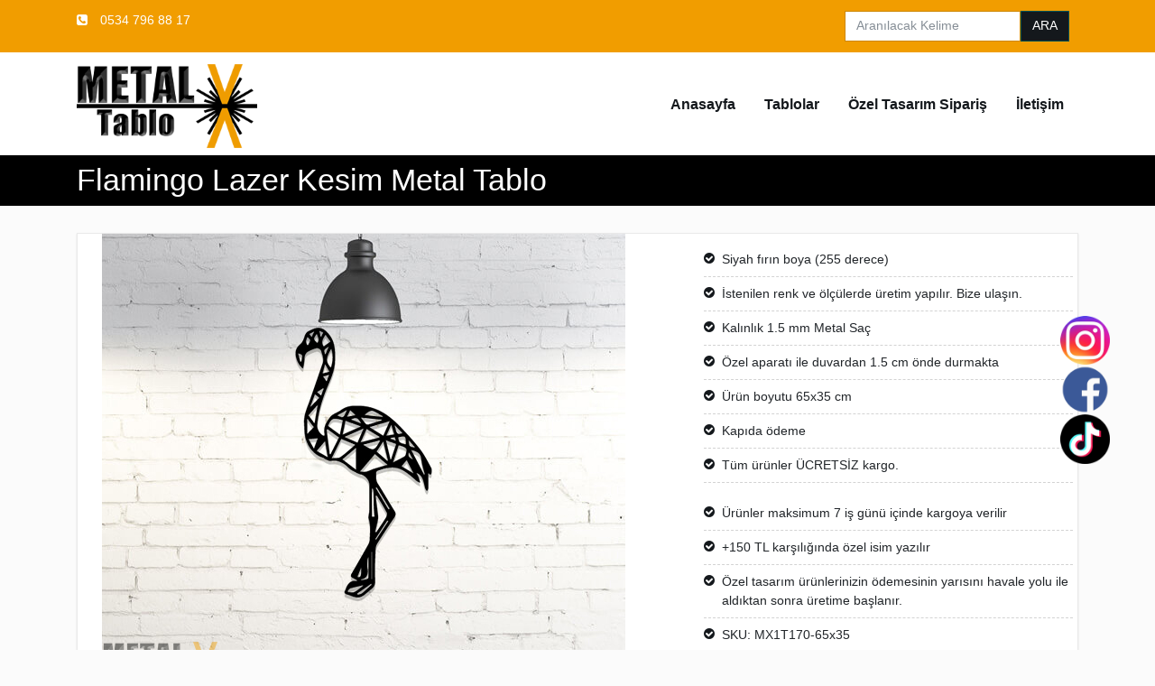

--- FILE ---
content_type: text/html; charset=UTF-8
request_url: https://metalxtablo.com/tablo/metal-tablolar/flamingo-lazer-kesim-metal-tablo
body_size: 4167
content:
<!DOCTYPE html><!--[if IE 8]>
<script type="text/javascript">
    alert("Update your browser");
    window.location.href = "http://www.google.com/intl/tr/chrome/";
</script><![endif]-->
<html lang="en">
<head>
    <meta charset="UTF-8">
    <title>Flamingo Lazer Kesim Metal Tablo Metal Tablo | Metal Tablolar - Metal X Tablo</title><meta name="description" content="Lazer kesim metal tablolar, özel tasarım, duvar dekoru, kişiye özel tasarım metal tablolar"><meta property="og:title" content="Flamingo Lazer Kesim Metal Tablo Metal Tablo | Metal Tablolar" /><meta property="og:description" content="Lazer kesim metal tablolar, özel tasarım, duvar dekoru, kişiye özel tasarım metal tablolar" /><meta name="twitter:title" content="Flamingo Lazer Kesim Metal Tablo Metal Tablo | Metal Tablolar" />
    <meta name="viewport" content="width=device-width, initial-scale=1.0, maximum-scale=1.0, minimum-scale=1.0">
    <link rel="icon" type="image/svg+xml" href="https://metalxtablo.com/images/fav-icon.png">
    <!--BROWSER COLOR-->
    <meta name="theme-color" content="#333333">
    <meta name="msapplication-navbutton-color" content="#333333">
    <meta name="apple-mobile-web-app-status-bar-style" content="#333333">
    <!--CSS IMPORT-->
    <link rel="stylesheet" type="text/css" href="https://metalxtablo.com/css/style.css">
    <!--JS IMPORT-->
    <script src="https://metalxtablo.com/js/application/jquery-1.11.1.js"></script>
    <script src="https://metalxtablo.com/js/application/tether.min.js"></script>
    <script src="https://metalxtablo.com/js/application/bootstrap.min.js"></script>
    <script src="https://metalxtablo.com/js/application/owl.carousel.min.js"></script>
    <script src="https://metalxtablo.com/js/application/master.js"></script>
    <!--SEO META-->
    <meta name="author" content="Tahsin Güngördü">
    <meta name="robots" content="index, follow">

	<!-- Global site tag (gtag.js) - Google Analytics -->
	<script async src="https://www.googletagmanager.com/gtag/js?id=UA-128593595-1"></script>
	<script>
        window.dataLayer = window.dataLayer || [];
        function gtag(){dataLayer.push(arguments);}
        gtag('js', new Date());

        gtag('config', 'UA-128593595-1');
	</script>
</head>
<body>
<div class="sticky">
	<a target="_blank" href="https://www.instagram.com/metalxtablo/">
		<img src="https://metalxtablo.com/images/instagram-icon.png" alt="instagram icon" style="width: 55px">
	</a>
	<a target="_blank" href="https://www.facebook.com/metalxtablo/">
		<img src="https://metalxtablo.com/images/fb-icon.png" alt="facebook icon" style="width: 55px">
	</a>
	<a target="_blank" href="http://vm.tiktok.com/dFtpnP/">
		<img src="https://metalxtablo.com/images/tiktok-icon.png" alt="tiktok icon" style="width: 55px">
	</a>
</div>
<header id="header">
    <div id="top-menu">
        <div class="container">
            <ul class="contact-details">
                
                <li>
                    <i class="fa fa-phone-square"></i>
                    <a href="tel:05347968817">
                        0534 796 88 17
                    </a>
                </li>
	            <li>
		            <div style="margin-left: 40px;text-align: center">
			            <div class="input-group">
				            <input type="text" id="tags" class="form-control" placeholder="Aranılacak Kelime">
				            <div class="input-group-append">
					            <button class="btn btn-dark" id="tags-submit" type="button" style="cursor: pointer">
						            ARA
					            </button>
				            </div>
			            </div>
		            </div>
	            </li>
            </ul>
        </div>
    </div>
    <div id="header-menu">
        <div class="container">

            <nav class="navbar navbar-expand-lg navbar-light rounded">
                <a href="https://metalxtablo.com" class="logo navbar-brand">
                    <img src="https://metalxtablo.com/images/logo2.png" alt="metal x tablo">
                </a>
                <button type="button" data-toggle="collapse" data-target="#navbarsExample09" aria-controls="navbarsExample09" aria-expanded="false" aria-label="Toggle navigation" class="navbar-toggler"><span class="navbar-toggler-icon"></span></button>
                <div id="navbarsExample09" class="collapse navbar-collapse justify-content-md-end">
	                <ul class="navbar-nav">
                        <li class="nav-item">
                            <a href="https://metalxtablo.com" class="nav-link">
                                Anasayfa
                            </a>
                        </li>
                        <li class="nav-item">
                            <a href="/#products" class="nav-link">
                                Tablolar
                            </a>
                        </li>
		                <li class="nav-item">
			                <a href="/p/ozel-tasarim-siparis" class="nav-link">
				                Özel Tasarım Sipariş
			                </a>
		                </li>
                        <li class="nav-item">
                            <a href="/p/iletisim" class="nav-link">
                                İletişim
                            </a>
                        </li>
                    </ul>
                </div>
            </nav>
        </div>
    </div>
</header>    <!--CONTENT SCOPE-->
    <div id="breadcrumbs" class="image" style="    padding: 10px 0;    background: #000 !important;">
        <div class="container">
            <h1>Flamingo Lazer Kesim Metal Tablo</h1>
        </div>
    </div>
    <div id="product-page">
        <div class="container">
            <div class="car-big-card alt">
                <div class="row">
                    <div class="col-md-7">
                        
	                    <div class="item" style="text-align: center;padding: 0 25px;">
		                    <img src="https://metalxtablo.com/uploads/products/yynoZ0wcIZ6z3wJr2sUSvTDLRQ6gD3hUFSXTJgny.jpeg" class="img-fluid" alt="Flamingo Lazer Kesim Metal Tablo" id="product-big-image"
                            style="height: 506px; object-fit: contain;">
	                    </div>
                                            </div>
                    <div class="col-md-5">
                        <div class="car-details">
                            <div class="list">
	                            <ul>
<li>Siyah fırın boya (255 derece)</li>
<li>İstenilen renk ve ölçülerde üretim yapılır. Bize ulaşın.</li>
<li>Kalınlık 1.5 mm Metal Saç </li>
<li>Özel aparatı ile duvardan 1.5 cm önde durmakta</li>
<li>Ürün boyutu 65x35 cm</li>
<li>Kapıda ödeme</li>
<li>Tüm ürünler ÜCRETSİZ kargo.</li>
</ul>
                                                                    <ul>
  <li>Ürünler maksimum 7 iş günü içinde kargoya verilir</li>
  <li>+150 TL karşılığında özel isim yazılır</li>
  <li>Özel tasarım ürünlerinizin ödemesinin yarısını havale yolu ile aldıktan sonra üretime başlanır.</li>
  <li>SKU: MX1T170-65x35</li>
</ul>
                                	                            <div style="font-size: 25px; font-weight: bold; margin-top: 20px">
		                            Fiyat: 1600 TL
	                            </div>
                            </div>
                            <div onclick="location.href = 'https://api.whatsapp.com/send?l=tr&amp;phone=905347968817&amp;text= https://metalxtablo.com/tablo/metal-tablolar/flamingo-lazer-kesim-metal-tablo';"
                               class="about-call" style="margin-top: 30px;cursor: pointer;background: #25D366">
	                            <i class="fa fa-whatsapp" style="padding-top: 28px"></i>
                                <div>
                                    <a href="javascript:void(0);" style="color: #fff">
	                                    Whatsapp İle Sipariş Ver
                                    </a>
                                </div>
                            </div>
                        </div>
                    </div>
                </div>
            </div>

            
            <div class="car-big-card alt" style="padding: 20px;">
		        <strong>Etiketler:</strong>
		        		         
		            <a href="https://metalxtablo.com/etiket/hayvan">hayvan</a>, 
		         
		            <a href="https://metalxtablo.com/etiket/ku%C5%9F">kuş</a>, 
		         
		            <a href="https://metalxtablo.com/etiket/flamingo">flamingo</a>, 
		         
		            <a href="https://metalxtablo.com/etiket/filamingo">filamingo</a>, 
		         
		            <a href="https://metalxtablo.com/etiket/lazer%20kesim">lazer kesim</a>, 
		         
		            <a href="https://metalxtablo.com/etiket/metal%20tablo">metal tablo</a>, 
		         
		            <a href="https://metalxtablo.com/etiket/dekor">dekor</a>, 
		         
		            <a href="https://metalxtablo.com/etiket/dekorasyon">dekorasyon</a>, 
		        	        </div>

            <div class="car-big-card alt" style="padding: 20px;">
                <strong>Benzer Ürünler</strong><br /><br />
                <div class="row">
                                            <div class="col-md-2">
                            <a href="https://metalxtablo.com/tablo/metal-tablolar/cerceveli-at-resmi-lazer-kesim-metal-tablo">
                                <img src="https://metalxtablo.com/uploads/products/thumb_ymVBlH8gOMRldrcz3IbpuS4osVLcwuSvHiagvsfS.jpeg" class="img-responsive" alt="Çerçeveli At Resmi Lazer Kesim Metal Tablo"
                                style="max-width: 100%;width: 100%;" />
                            </a>
                        </div>
                                            <div class="col-md-2">
                            <a href="https://metalxtablo.com/tablo/metal-tablolar/kara-panter-lazer-kesim-metal-tablo">
                                <img src="https://metalxtablo.com/uploads/products/thumb_3UGmEdiREyRx4N3BUvQppzqYvFhrmOtMZwGSQTRf.jpeg" class="img-responsive" alt="Kara Panter Lazer Kesim Metal Tablo"
                                style="max-width: 100%;width: 100%;" />
                            </a>
                        </div>
                                            <div class="col-md-2">
                            <a href="https://metalxtablo.com/tablo/metal-tablolar/azrail-ve-pitbull-kopegi-metal-tablo">
                                <img src="https://metalxtablo.com/uploads/products/thumb_TLsrl2dSqNp0VkgxceG99rm5xs51CDqDiC0cqs6E.jpeg" class="img-responsive" alt="Azrail ve Pitbull Köpeği Metal Tablo"
                                style="max-width: 100%;width: 100%;" />
                            </a>
                        </div>
                                            <div class="col-md-2">
                            <a href="https://metalxtablo.com/tablo/metal-tablolar/siyah-beyaz-kartal-kafasi-metal-tablo">
                                <img src="https://metalxtablo.com/uploads/products/thumb_R2GgZE5sL150FV8W8ugyHZ1sbD3gdsoPhrPmrsaI.jpeg" class="img-responsive" alt="Siyah Beyaz Kartal Kafası Metal Tablo"
                                style="max-width: 100%;width: 100%;" />
                            </a>
                        </div>
                                            <div class="col-md-2">
                            <a href="https://metalxtablo.com/tablo/metal-tablolar/cicekli-at-lazer-kesim-metal-tablo">
                                <img src="https://metalxtablo.com/uploads/products/thumb_yQbXatw3ULkj6BdsxVrolZrTcWsbZtvtwpuXICdD.jpeg" class="img-responsive" alt="Çiçekli At Lazer Kesim Metal Tablo"
                                style="max-width: 100%;width: 100%;" />
                            </a>
                        </div>
                                            <div class="col-md-2">
                            <a href="https://metalxtablo.com/tablo/metal-duvar-saatleri/agac-dalinda-kus-metal-duvar-saati">
                                <img src="https://metalxtablo.com/uploads/products/thumb_T5kMxtwsmx8R50PygZqywFb8fsPTiDeUZfL0TWvZ.jpeg" class="img-responsive" alt="Ağaç Dalında Kuş Metal Duvar Saati"
                                style="max-width: 100%;width: 100%;" />
                            </a>
                        </div>
                                    </div>
            </div>

            <h3 class="block-title alt" style="border: none;">
	            <i class="fa fa-angle-down" style="border: none;"></i>Sipariş</h3>
            <form id="rezervasyon-form" action="https://metalxtablo.com/form/siparis" method="POST">
                                                <input type="hidden" name="_token" value="S5RWJxdXhv1551RzDyaUBwCaPSdh2gHqPb22kXau">
                <input type="hidden" name="product" value="Flamingo Lazer Kesim Metal Tablo">
                <input type="hidden" name="product_link" value="https://metalxtablo.com/tablo/metal-tablolar/flamingo-lazer-kesim-metal-tablo">
                <div class="form-row">
                    <div class="form-group col-md-6">
                        <label for="ad" class="col-form-label">Adınız *</label>
                        <input id="ad" name="ad" type="text" placeholder="Adınız *" class="form-control" required>
                    </div>
                    <div class="form-group col-md-6">
                        <label for="soyad" class="col-form-label">Soyadınız *</label>
                        <input id="soyad" name="soyad" type="text" placeholder="Soyadınız *" class="form-control" required>
                    </div>
                </div>
                <div class="form-row">
                    <div class="form-group col-md-6">
                        <label for="email" class="col-form-label">Email</label>
                        <input id="email" name="email" type="text" placeholder="" class="form-control">
                    </div>
                    <div class="form-group col-md-6">
                        <label for="telefon" class="col-form-label">Telefon *</label>
                        <input id="telefon" name="telefon" type="text" placeholder="Telefon *" class="form-control" required>
                    </div>
                </div>
                <button type="submit" class="btn btn-dark">Sipariş Ver</button>
            </form>
        </div>
    </div>
<footer id="footer">
    <div class="footer-top">
        <div class="container">
            <div class="row">
                <div class="col-md-12">
                    <div class="widget-infomation">
                        <ul class="infomation-footer">
                            <li><i class="fa fa-envelope"></i>info@metalxtablo.com</li>
                            <li><i class="fa fa-phone"></i>0534 796 88 17</li>
                            <li><i class="fa fa-map-marker"></i>Yunuseli mah. Yeniler Sok. No:62 Osmangazi/BURSA</li>
                        </ul>
                    </div>
                </div>
            </div>
        </div>
    </div>
    <div class="footer-bottom">
        <div class="container">© 2026 Duvar dekoru, metal tablo, geometrik tablolar, özel metal tablo tasarımları. Tüm Hakları Saklıdır.
            <div class="copyright"><a href="http://www.bymega.com">Php Yazılım Uzmanı</a></div>
        </div>
    </div>
</footer><style>
	ul.pagination {
		display: inline-block;
		padding: 0;
		margin: 50px 0 20px 0;
	}

	ul.pagination li {display: inline;}

	ul.pagination li a {
		color: black;
		float: left;
		padding: 8px 16px;
		text-decoration: none;
	}

	ul.pagination li span {
		color: #fff;
		background: #F19D00;
		float: left;
		padding: 8px 16px;
		text-decoration: none;
	}
	.sticky {
		position: fixed;
		right: 50px;
		top: 350px;
		z-index: 21;
	}
	.sticky a {
		display: block;
	}
	@media (max-width: 991px) {
		.sticky {
			right: 10px !important;
			top: 300px;
		}
	}

    .product-item .hover-img {
        position: absolute;
        top: 0;
        opacity: 0;
        width: 100%;
        -webkit-transition: all .4s ease-in-out;
        transition: all .4s ease-in-out;
    }
    .product-item:hover .hover-img {
        opacity: 1;
    }
</style>
<script>
	$('#tags-submit').on('click', function () {
	    $tagVal = $('#tags').val();
        location.href = '/etiket/' + $tagVal;
    });
    
    // Get the input field
    var inputTags = document.getElementById("tags");
    // Execute a function when the user releases a key on the keyboard
    inputTags.addEventListener("keyup", function(event) {
      // Number 13 is the "Enter" key on the keyboard
      if (event.keyCode === 13) {
        // Cancel the default action, if needed
        event.preventDefault();
        // Trigger the button element with a click
        document.getElementById("tags-submit").click();
      }
    });

    $('.small-items img').hover(function() {
        $bigImage = $(this).data('big-image');
        $('#product-big-image').attr('src', $bigImage);
    });
</script>
</body>
</html>

--- FILE ---
content_type: application/javascript
request_url: https://metalxtablo.com/js/application/master.js
body_size: -165
content:
jQuery(document).ready(function($){$("#owl-example").owlCarousel({items:1,margin:10,loop:true,nav:true,dots:false,autoplay:true,navText:["<i class='fa fa-chevron-left'>","<i class='fa fa-chevron-right'>"]});});